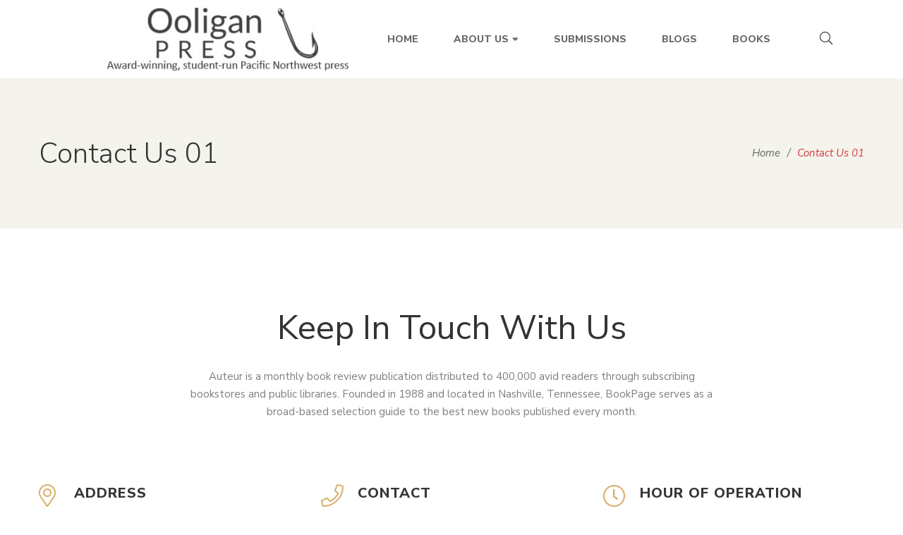

--- FILE ---
content_type: text/css
request_url: https://www.ooliganpress.com/wp-content/plugins/auteur-framework/assets/css/admin-bar.min.css?ver=4.8
body_size: -154
content:
#wpadminbar #wp-admin-bar-preset .ab-icon:before{content:"\f100";top:4px}#wpadminbar #wp-admin-bar-_gsf_dev .ab-icon:before{content:"\f107";top:4px}#wpadminbar #wp-admin-bar-gsf-parent-welcome .ab-icon:before{content:"\f339";top:4px}

--- FILE ---
content_type: text/css
request_url: https://www.ooliganpress.com/wp-content/plugins/auteur-framework/shortcodes/info-box/assets/scss/info-box.min.css?ver=4.8
body_size: 1424
content:
.gsf-info-box,.gsf-info-box .ib-shape-inner i,.gsf-info-box .ib-shape-inner:before,.gsf-info-box .info-box-title{-webkit-transition:all .3s;transition:all .3s}.gsf-info-box .info-box-title{margin-bottom:0;margin-top:10px}.gsf-info-box .ib-shape-inner{line-height:1}.gsf-info-box .ib-main-info+.info-box-des,.gsf-info-box .info-box-title+.info-box-des{margin-top:18px;margin-bottom:0}.gsf-info-box .ib-sub-title{letter-spacing:4px}.gsf-info-box .ib-shape-inner{position:relative;-webkit-transition:all .3s;transition:all .3s}.gsf-info-box .ib-shape-inner a{display:block;position:relative;z-index:2}.gsf-info-box .ib-shape-inner a:focus,.gsf-info-box .ib-shape-inner a:hover{color:inherit}.gsf-info-box:not(.icon-classic) .ib-shape-inner{text-align:center;background-clip:border-box;position:relative;-webkit-transition:all .3s;transition:all .3s}.gsf-info-box:not(.icon-classic) .ib-shape-inner:before{content:"";position:absolute;width:100%;height:100%;left:50%;top:50%;-webkit-transform:translate(-50%,-50%) scale(1.3);transform:translate(-50%,-50%) scale(1.3);box-sizing:content-box;border:2px solid;-webkit-transition:all .7s;transition:all .7s;opacity:0}.gsf-info-box:not(.icon-classic) .ib-shape-inner i{-webkit-transition:all 0s;transition:all 0s}.gsf-info-box:not(.icon-classic)[class*=icon-bg-circle] .ib-shape-inner,.gsf-info-box:not(.icon-classic)[class*=icon-bg-circle] .ib-shape-inner a,.gsf-info-box:not(.icon-classic)[class*=icon-bg-circle] .ib-shape-inner:before{border-radius:50%}.gsf-info-box:not(.icon-classic).ib-large .ib-shape-inner{width:100px;height:100px}.gsf-info-box:not(.icon-classic).ib-large .ib-shape-inner i{font-size:34px;line-height:100px}.gsf-info-box:not(.icon-classic).ib-medium .ib-shape-inner{width:80px;height:80px}.gsf-info-box:not(.icon-classic).ib-medium .ib-shape-inner i{font-size:32px;line-height:80px}.gsf-info-box:not(.icon-classic).ib-small .ib-shape-inner{width:56px;height:56px}.gsf-info-box:not(.icon-classic).ib-small .ib-shape-inner i{font-size:22px;line-height:56px}.gsf-info-box:not(.icon-classic):hover .ib-shape-inner{background-color:transparent;border-color:transparent!important}.gsf-info-box:not(.icon-classic):hover .ib-shape-inner:before{-webkit-transform:translate(-50%,-50%) scale(.97);transform:translate(-50%,-50%) scale(.97);opacity:1}.gsf-info-box.icon-classic .ib-shape{margin-bottom:21px}.gsf-info-box.icon-classic.ib-large i{font-size:48px}.gsf-info-box.icon-classic.ib-medium i{font-size:32px}.gsf-info-box.icon-classic.ib-small i{font-size:24px}.gsf-info-box.icon-classic.ib-small .ib-content span{font-size:18px;font-weight:400}.gsf-info-box.icon-classic.icon-scheme-light i{color:#fff}.gsf-info-box.icon-bg-circle-outline .ib-shape-inner,.gsf-info-box.icon-bg-square-outline .ib-shape-inner{border:2px solid}.gsf-info-box.icon-bg-circle-outline.ib-large .ib-shape-inner i,.gsf-info-box.icon-bg-square-outline.ib-large .ib-shape-inner i{line-height:96px}.gsf-info-box.icon-bg-circle-outline.ib-medium .ib-shape-inner i,.gsf-info-box.icon-bg-square-outline.ib-medium .ib-shape-inner i{line-height:76px}.gsf-info-box.icon-bg-circle-outline.ib-small .ib-shape-inner i,.gsf-info-box.icon-bg-square-outline.ib-small .ib-shape-inner i{line-height:52px}.gsf-info-box.text-left .info-box-title{margin-top:8px}.gsf-info-box.text-left .info-box-subtitle{margin-top:2px;margin-bottom:15px}.gsf-info-box.ib-right,.gsf-info-box.ib-right-inline,.gsf-info-box.text-right{text-align:right}.gsf-info-box.text-right .ib-shape-inner{margin-left:auto}.gsf-info-box.text-center .ib-content{text-align:center}.gsf-info-box.text-center[class*=icon-bg-circle] .ib-shape-inner{border-radius:50%;-webkit-transform:translateX(-50%);transform:translateX(-50%);left:50%}.gsf-info-box.text-center:not(.icon-classic) .ib-shape-inner{-webkit-transform:translateX(-50%);transform:translateX(-50%);left:50%}.gsf-info-box.ib-left .ib-shape,.gsf-info-box.ib-right .ib-shape{margin-bottom:0;min-width:50px;-webkit-flex-shrink:0;flex-shrink:0}.gsf-info-box.ib-left .ib-content-wrap,.gsf-info-box.ib-right .ib-content-wrap{display:-ms-flexbox;display:flex;position:relative;-ms-flex-pack:start;justify-content:flex-start}.gsf-info-box.ib-left .ib-content-wrap.icon-classic .ib-shape,.gsf-info-box.ib-right .ib-content-wrap.icon-classic .ib-shape{margin-bottom:0}.gsf-info-box.ib-left .ib-content-wrap .info-box-title,.gsf-info-box.ib-right .ib-content-wrap .info-box-title{font-size:14px;margin-top:0;margin-bottom:5px}.gsf-info-box.ib-left .ib-content-wrap .info-box-subtitle,.gsf-info-box.ib-right .ib-content-wrap .info-box-subtitle{font-size:14px;font-style:normal;margin-bottom:0}.gsf-info-box.ib-left .ib-content-wrap i,.gsf-info-box.ib-left .ib-content-wrap img{margin-right:20px}.gsf-info-box.ib-left:not(.icon-classic).ib-large .ib-shape-inner,.gsf-info-box.ib-right:not(.icon-classic).ib-large .ib-shape-inner{border-width:2px;width:80px;height:80px;line-height:80px;display:inline-block}.gsf-info-box.ib-left:not(.icon-classic).ib-medium .ib-shape-inner,.gsf-info-box.ib-right:not(.icon-classic).ib-medium .ib-shape-inner{line-height:80px}.gsf-info-box.ib-left:not(.icon-classic).ib-small .ib-shape-inner,.gsf-info-box.ib-right:not(.icon-classic).ib-small .ib-shape-inner{width:60px;height:60px;line-height:60px}.gsf-info-box.ib-left:not(.icon-classic) .ib-shape-inner,.gsf-info-box.ib-right:not(.icon-classic) .ib-shape-inner{margin-right:20px;line-height:80px}.gsf-info-box.ib-left:not(.icon-classic) .ib-shape-inner i,.gsf-info-box.ib-right:not(.icon-classic) .ib-shape-inner i{margin-right:0;line-height:1}.gsf-info-box.ib-left[class*=icon-bg-circle] .ib-shape-inner,.gsf-info-box.ib-left[class*=icon-bg-circle] .ib-shape-inner a,.gsf-info-box.ib-left[class*=icon-bg-circle] .ib-shape-inner:before,.gsf-info-box.ib-right[class*=icon-bg-circle] .ib-shape-inner,.gsf-info-box.ib-right[class*=icon-bg-circle] .ib-shape-inner a,.gsf-info-box.ib-right[class*=icon-bg-circle] .ib-shape-inner:before{border-radius:50%}.gsf-info-box.ib-left.icon-align-middle .ib-content-wrap,.gsf-info-box.ib-right.icon-align-middle .ib-content-wrap{-ms-flex-align:center;align-items:center}.gsf-info-box.ib-right .ib-content-wrap i,.gsf-info-box.ib-right .ib-content-wrap img{margin-left:20px;margin-right:0}.gsf-info-box.ib-left-inline .ib-content-top,.gsf-info-box.ib-right-inline .ib-content-top{display:-ms-flexbox;display:flex;-webkit-flex-flow:row nowrap;-moz-flex-flow:row nowrap;-ms-flex-flow:row nowrap;flex-flow:row nowrap;flex-grow:1}.gsf-info-box.ib-left-inline .info-box-title,.gsf-info-box.ib-right-inline .info-box-title{margin-top:0}.gsf-info-box.ib-left-inline .ib-shape,.gsf-info-box.ib-right-inline .ib-shape{flex-shrink:0;-webkit-flex-shrink:0}.gsf-info-box.ib-left-inline .ib-has-sub-title .ib-content-top,.gsf-info-box.ib-right-inline .ib-has-sub-title .ib-content-top{-ms-flex-align:center;align-items:center;margin-bottom:14px}.gsf-info-box.ib-left-inline .ib-has-sub-title .ib-shape,.gsf-info-box.ib-right-inline .ib-has-sub-title .ib-shape{margin-bottom:0}.gsf-info-box.ib-left-inline .ib-content-top>.info-box-title,.gsf-info-box.ib-left-inline .ib-main-info{padding-left:20px}.gsf-info-box.ib-right-inline .ib-content-top{-ms-flex-pack:end;justify-content:flex-end}.gsf-info-box.ib-right-inline .ib-content-top>.info-box-title,.gsf-info-box.ib-right-inline .ib-main-info{padding-right:20px}.gsf-info-box.distance-low .ib-shape{margin-bottom:20px}.gsf-info-box.distance-medium .ib-shape{margin-bottom:40px}.gsf-info-box.distance-tall .ib-shape{margin-bottom:70px}.gsf-info-box.info-box-nav-right .ib-content{padding-right:70px;position:relative}.gsf-info-box.info-box-nav-right .ib-content:before{content:"\f105";display:block;font-family:"Font Awesome 5Pro";font-weight:300;position:absolute;right:20px;top:0;font-size:24px}.gsf-info-box.info-box-nav-right .info-box-title{margin-top:0;line-height:1.5}.gsf-info-box.info-box-nav-right .info-box-des{margin-top:28px}.gsf-info-box.flip-on-hover{overflow:hidden;position:relative}.gsf-info-box.flip-on-hover .ib-content-wrap,.gsf-info-box.flip-on-hover .ib-flip-content{-webkit-transition:all .5s linear;transition:all .5s linear;opacity:1;-webkit-transform:scale(1);transform:scale(1)}.gsf-info-box.flip-on-hover .ib-flip-content{background-size:cover;background-position:center center;position:absolute;z-index:2;left:0;top:0;bottom:0;right:0;opacity:0;display:-ms-flexbox;display:flex;-webkit-flex-flow:row;-moz-flex-flow:row;-ms-flex-flow:row;flex-flow:row;-ms-flex-pack:center;justify-content:center;-ms-flex-align:center;align-items:center;-webkit-transform:scale(0);transform:scale(0)}.gsf-info-box.flip-on-hover .ib-flip-content i{padding-left:1px}.gsf-info-box.flip-on-hover:hover .ib-content-wrap{opacity:0;-webkit-transform:scale(.5);transform:scale(.5)}.gsf-info-box.flip-on-hover:hover .ib-flip-content{opacity:1;-webkit-transform:scale(1);transform:scale(1)}.gsf-info-box.icon-float-on-circle .ib-shape{padding-left:15px;position:relative}.gsf-info-box.icon-float-on-circle .ib-shape-inner,.gsf-info-box.icon-float-on-circle .ib-shape-inner:before{border-radius:50%}.gsf-info-box.icon-float-on-circle .ib-shape-inner>a,.gsf-info-box.icon-float-on-circle .ib-shape-inner>i{position:absolute;left:-15px;bottom:0}.gsf-info-box.icon-float-on-circle .ib-shape-inner i{line-height:1.1!important;font-size:60px!important}.gsf-info-box.icon-float-on-circle.ib-medium .ib-shape-inner{width:72px;height:72px}@media (max-width:767px){.gsf-info-box.info-box-nav-right .ib-content{padding-right:0}.gsf-info-box.info-box-nav-right .ib-content:before{display:none}.gsf-info-box.sm-text-left{text-align:left!important}.gsf-info-box.sm-text-left .ib-shape-inner{margin-left:0;margin-right:auto}}@media (max-width:575px){.gsf-info-box.mb-text-left{text-align:left!important}.gsf-info-box.mb-text-left .ib-shape-inner{margin-left:0;margin-right:auto}}

--- FILE ---
content_type: text/css
request_url: https://www.ooliganpress.com/wp-content/plugins/auteur-framework/shortcodes/google-map/assets/scss/google-map.min.css?ver=4.8
body_size: 326
content:
@-webkit-keyframes animationSignal{0%{opacity:0;-webkit-transform:translate(-50%,-50%) scale(.3);transform:translate(-50%,-50%) scale(.3)}1%{-webkit-transform:translate(-50%,-50%) scale(.32);transform:translate(-50%,-50%) scale(.32);opacity:.1}20%{opacity:.5;-webkit-transform:translate(-50%,-50%) scale(0 .45);transform:translate(-50%,-50%) scale(0 .45)}60%{-webkit-transform:translate(-50%,-50%) scale(.75);transform:translate(-50%,-50%) scale(.75);opacity:.35}}@keyframes animationSignal{0%{opacity:0;-webkit-transform:translate(-50%,-50%) scale(.3);transform:translate(-50%,-50%) scale(.3)}1%{-webkit-transform:translate(-50%,-50%) scale(.32);transform:translate(-50%,-50%) scale(.32);opacity:.1}20%{opacity:.5;-webkit-transform:translate(-50%,-50%) scale(0 .45);transform:translate(-50%,-50%) scale(0 .45)}60%{-webkit-transform:translate(-50%,-50%) scale(.75);transform:translate(-50%,-50%) scale(.75);opacity:.35}}.gsf-google-map .map-point-animate{position:relative;left:-10px;top:-5px;width:20px;height:20px}.gsf-google-map .map-point-animate .map-point-center{width:100%;height:100%;position:relative;z-index:2}.gsf-google-map .map-point-animate .map-point-center img{position:absolute;left:50%;top:50%;-webkit-transform:translate(-50%,-50%);transform:translate(-50%,-50%)}.gsf-google-map .map-point-animate .map-point-center:not(.has-icon){position:relative}.gsf-google-map .map-point-animate .map-point-center:not(.has-icon):before{position:absolute;left:50%;top:50%;-webkit-transform:translate(-50%,-50%);transform:translate(-50%,-50%);font-family:"Font Awesome 5 Pro";content:"\f3c5";font-weight:900;font-size:32px}.gsf-google-map .map-point-animate .map-point-signal{-webkit-animation-delay:.5s;animation-delay:.5s}.gsf-google-map .map-point-animate .map-point-signal,.gsf-google-map .map-point-animate .map-point-signal2{width:200px;height:200px;pointer-events:none;border-radius:50%;position:absolute;left:50%;top:50%;opacity:0;-webkit-transform:translate(-50%,-50%);transform:translate(-50%,-50%);-webkit-animation:animationSignal linear 2s;animation:animationSignal linear 2s;-webkit-transform-origin:50% 50%;transform-origin:50% 50%;-webkit-animation-fill-mode:forwards;animation-fill-mode:forwards;-webkit-animation-iteration-count:infinite;animation-iteration-count:infinite;z-index:1}.gsf-google-map .map-point-animate .map-point-signal{border:2px solid}.gsf-google-map .map-point-animate .map-point-signal2{-webkit-animation-delay:1s;animation-delay:1s}.gsf-google-map .gm-style-pbc+div>div>div:last-child>div:last-child{z-index:3!important}.gsf-google-map .gmap-marker-wrap{text-align:center;padding:20px 30px}.gsf-google-map .gmap-marker-wrap .gmap-marker-title{color:#333;margin-top:0;margin-bottom:5px}